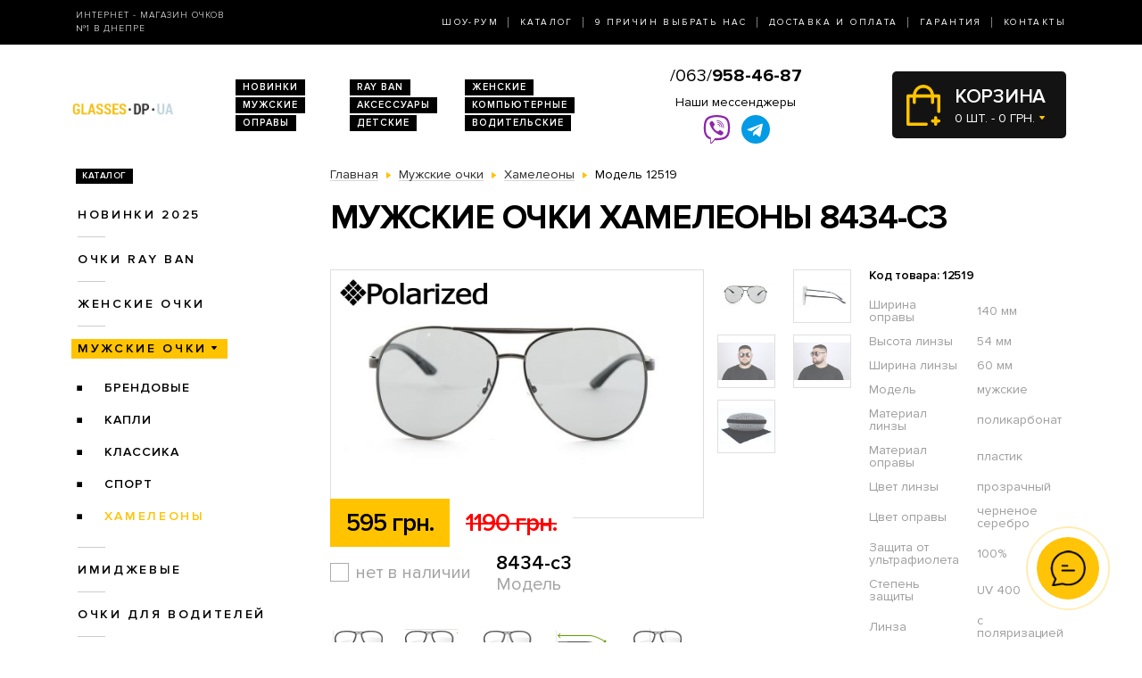

--- FILE ---
content_type: image/svg+xml
request_url: https://glasses.dp.ua/catalog/view/theme/2020/dist/img/play-yellow.svg
body_size: 497
content:
<?xml version="1.0" encoding="utf-8"?>
<!-- Generator: Adobe Illustrator 23.0.2, SVG Export Plug-In . SVG Version: 6.00 Build 0)  -->
<svg version="1.1" id="Layer_1" xmlns="http://www.w3.org/2000/svg" xmlns:xlink="http://www.w3.org/1999/xlink" x="0px" y="0px"
	 viewBox="0 0 10.5 14" style="enable-background:new 0 0 10.5 14;" xml:space="preserve">
<style type="text/css">
	.st0{fill:#FFC300;}
</style>
<g>
	<g>
		<path class="st0" d="M9.7,5.7L2,0.4C1.6,0.1,1.2,0,0.9,0C0.4,0,0,0.5,0,1.2v11.5C0,13.5,0.4,14,0.9,14c0.3,0,0.7-0.1,1-0.4
			l7.8-5.3C10.2,8,10.5,7.5,10.5,7C10.5,6.5,10.2,6,9.7,5.7z"/>
	</g>
</g>
</svg>
